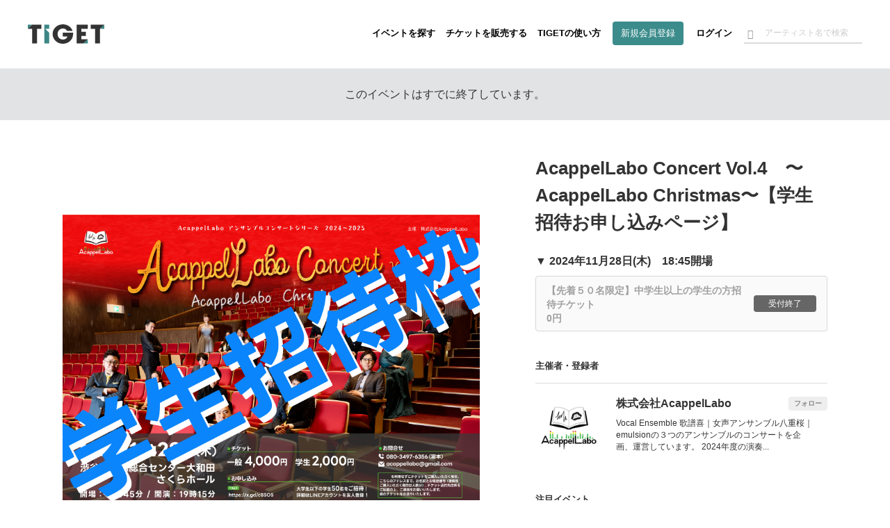

--- FILE ---
content_type: text/html; charset=utf-8
request_url: https://www.google.com/recaptcha/api2/aframe
body_size: 175
content:
<!DOCTYPE HTML><html><head><meta http-equiv="content-type" content="text/html; charset=UTF-8"></head><body><script nonce="f5SAUQqttHIv8YWURL4N3g">/** Anti-fraud and anti-abuse applications only. See google.com/recaptcha */ try{var clients={'sodar':'https://pagead2.googlesyndication.com/pagead/sodar?'};window.addEventListener("message",function(a){try{if(a.source===window.parent){var b=JSON.parse(a.data);var c=clients[b['id']];if(c){var d=document.createElement('img');d.src=c+b['params']+'&rc='+(localStorage.getItem("rc::a")?sessionStorage.getItem("rc::b"):"");window.document.body.appendChild(d);sessionStorage.setItem("rc::e",parseInt(sessionStorage.getItem("rc::e")||0)+1);localStorage.setItem("rc::h",'1768352092811');}}}catch(b){}});window.parent.postMessage("_grecaptcha_ready", "*");}catch(b){}</script></body></html>